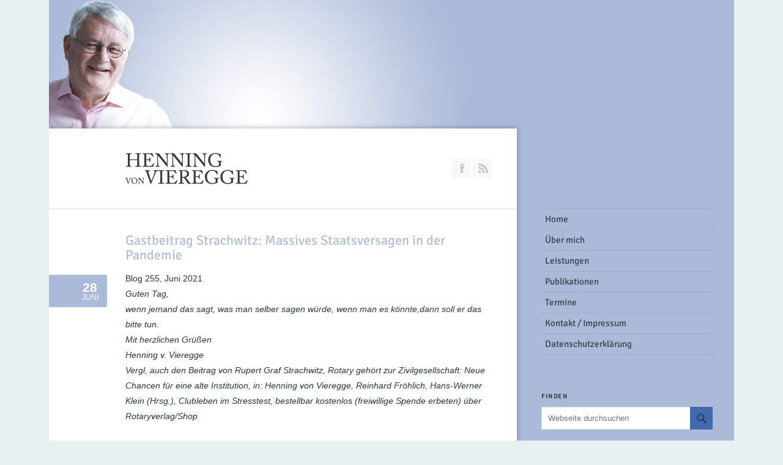

--- FILE ---
content_type: text/html; charset=UTF-8
request_url: https://www.vonvieregge.de/2021/06/gastbeitrag-strachwitz-massives-staatsversagen-in-der-pandemie/
body_size: 14973
content:

<!DOCTYPE html>
<html lang="de" class="chrome chrome131 html_boxed ">
<head>
<meta charset="UTF-8" />
<meta name="robots" content="index, follow" />



<!-- page title, displayed in your browser bar -->
<title>Henning von Vieregge |   Gastbeitrag Strachwitz: Massives Staatsversagen in der Pandemie</title>

<!-- add feeds, pingback and stuff-->
<link rel="profile" href="http://gmpg.org/xfn/11" />
<link rel="alternate" type="application/rss+xml" title="Henning von Vieregge RSS2 Feed" href="https://www.vonvieregge.de/feed/" />
<link rel="pingback" href="https://www.vonvieregge.de/cms/xmlrpc.php" />


<!-- add css stylesheets -->
<link rel="stylesheet" type="text/css" media="all" href="https://www.vonvieregge.de/cms/wp-content/themes/hvv-nextgen/style.css" />
<link rel="stylesheet" href="https://www.vonvieregge.de/cms/wp-content/themes/sentence/css/grid.css" type="text/css" media="screen"/>
<link rel="stylesheet" href="https://www.vonvieregge.de/cms/wp-content/themes/sentence/css/base.css" type="text/css" media="screen"/>
<link rel="stylesheet" href="https://www.vonvieregge.de/cms/wp-content/themes/sentence/css/layout.css?v=1" type="text/css" media="screen"/>
<link rel="stylesheet" href="https://www.vonvieregge.de/cms/wp-content/themes/sentence/css/slideshow.css?v=1" type="text/css" media="screen"/>
<link rel="stylesheet" href="https://www.vonvieregge.de/cms/wp-content/themes/sentence/css/shortcodes.css" type="text/css" media="screen"/>



<link rel="stylesheet" href="https://www.vonvieregge.de/cms/wp-content/themes/sentence/js/prettyPhoto/css/prettyPhoto.css" type="text/css" media="screen"/>
<!--<link rel="stylesheet" href="https://www.vonvieregge.de/cms/wp-content/themes/sentence/js/projekktor/theme/style.css" type="text/css" media="screen"/>-->


<!-- mobile setting -->
<meta name="viewport" content="width=device-width, initial-scale=1, maximum-scale=1">





<!-- plugin and theme output with wp_head() -->
<meta name='robots' content='max-image-preview:large' />
	<style>img:is([sizes="auto" i], [sizes^="auto," i]) { contain-intrinsic-size: 3000px 1500px }</style>
	<link rel='dns-prefetch' href='//www.vonvieregge.de' />
<link rel='stylesheet' id='wp-block-library-css' href='https://www.vonvieregge.de/cms/wp-includes/css/dist/block-library/style.min.css?ver=6.8.3' type='text/css' media='all' />
<style id='classic-theme-styles-inline-css' type='text/css'>
/*! This file is auto-generated */
.wp-block-button__link{color:#fff;background-color:#32373c;border-radius:9999px;box-shadow:none;text-decoration:none;padding:calc(.667em + 2px) calc(1.333em + 2px);font-size:1.125em}.wp-block-file__button{background:#32373c;color:#fff;text-decoration:none}
</style>
<style id='global-styles-inline-css' type='text/css'>
:root{--wp--preset--aspect-ratio--square: 1;--wp--preset--aspect-ratio--4-3: 4/3;--wp--preset--aspect-ratio--3-4: 3/4;--wp--preset--aspect-ratio--3-2: 3/2;--wp--preset--aspect-ratio--2-3: 2/3;--wp--preset--aspect-ratio--16-9: 16/9;--wp--preset--aspect-ratio--9-16: 9/16;--wp--preset--color--black: #000000;--wp--preset--color--cyan-bluish-gray: #abb8c3;--wp--preset--color--white: #ffffff;--wp--preset--color--pale-pink: #f78da7;--wp--preset--color--vivid-red: #cf2e2e;--wp--preset--color--luminous-vivid-orange: #ff6900;--wp--preset--color--luminous-vivid-amber: #fcb900;--wp--preset--color--light-green-cyan: #7bdcb5;--wp--preset--color--vivid-green-cyan: #00d084;--wp--preset--color--pale-cyan-blue: #8ed1fc;--wp--preset--color--vivid-cyan-blue: #0693e3;--wp--preset--color--vivid-purple: #9b51e0;--wp--preset--gradient--vivid-cyan-blue-to-vivid-purple: linear-gradient(135deg,rgba(6,147,227,1) 0%,rgb(155,81,224) 100%);--wp--preset--gradient--light-green-cyan-to-vivid-green-cyan: linear-gradient(135deg,rgb(122,220,180) 0%,rgb(0,208,130) 100%);--wp--preset--gradient--luminous-vivid-amber-to-luminous-vivid-orange: linear-gradient(135deg,rgba(252,185,0,1) 0%,rgba(255,105,0,1) 100%);--wp--preset--gradient--luminous-vivid-orange-to-vivid-red: linear-gradient(135deg,rgba(255,105,0,1) 0%,rgb(207,46,46) 100%);--wp--preset--gradient--very-light-gray-to-cyan-bluish-gray: linear-gradient(135deg,rgb(238,238,238) 0%,rgb(169,184,195) 100%);--wp--preset--gradient--cool-to-warm-spectrum: linear-gradient(135deg,rgb(74,234,220) 0%,rgb(151,120,209) 20%,rgb(207,42,186) 40%,rgb(238,44,130) 60%,rgb(251,105,98) 80%,rgb(254,248,76) 100%);--wp--preset--gradient--blush-light-purple: linear-gradient(135deg,rgb(255,206,236) 0%,rgb(152,150,240) 100%);--wp--preset--gradient--blush-bordeaux: linear-gradient(135deg,rgb(254,205,165) 0%,rgb(254,45,45) 50%,rgb(107,0,62) 100%);--wp--preset--gradient--luminous-dusk: linear-gradient(135deg,rgb(255,203,112) 0%,rgb(199,81,192) 50%,rgb(65,88,208) 100%);--wp--preset--gradient--pale-ocean: linear-gradient(135deg,rgb(255,245,203) 0%,rgb(182,227,212) 50%,rgb(51,167,181) 100%);--wp--preset--gradient--electric-grass: linear-gradient(135deg,rgb(202,248,128) 0%,rgb(113,206,126) 100%);--wp--preset--gradient--midnight: linear-gradient(135deg,rgb(2,3,129) 0%,rgb(40,116,252) 100%);--wp--preset--font-size--small: 13px;--wp--preset--font-size--medium: 20px;--wp--preset--font-size--large: 36px;--wp--preset--font-size--x-large: 42px;--wp--preset--spacing--20: 0.44rem;--wp--preset--spacing--30: 0.67rem;--wp--preset--spacing--40: 1rem;--wp--preset--spacing--50: 1.5rem;--wp--preset--spacing--60: 2.25rem;--wp--preset--spacing--70: 3.38rem;--wp--preset--spacing--80: 5.06rem;--wp--preset--shadow--natural: 6px 6px 9px rgba(0, 0, 0, 0.2);--wp--preset--shadow--deep: 12px 12px 50px rgba(0, 0, 0, 0.4);--wp--preset--shadow--sharp: 6px 6px 0px rgba(0, 0, 0, 0.2);--wp--preset--shadow--outlined: 6px 6px 0px -3px rgba(255, 255, 255, 1), 6px 6px rgba(0, 0, 0, 1);--wp--preset--shadow--crisp: 6px 6px 0px rgba(0, 0, 0, 1);}:where(.is-layout-flex){gap: 0.5em;}:where(.is-layout-grid){gap: 0.5em;}body .is-layout-flex{display: flex;}.is-layout-flex{flex-wrap: wrap;align-items: center;}.is-layout-flex > :is(*, div){margin: 0;}body .is-layout-grid{display: grid;}.is-layout-grid > :is(*, div){margin: 0;}:where(.wp-block-columns.is-layout-flex){gap: 2em;}:where(.wp-block-columns.is-layout-grid){gap: 2em;}:where(.wp-block-post-template.is-layout-flex){gap: 1.25em;}:where(.wp-block-post-template.is-layout-grid){gap: 1.25em;}.has-black-color{color: var(--wp--preset--color--black) !important;}.has-cyan-bluish-gray-color{color: var(--wp--preset--color--cyan-bluish-gray) !important;}.has-white-color{color: var(--wp--preset--color--white) !important;}.has-pale-pink-color{color: var(--wp--preset--color--pale-pink) !important;}.has-vivid-red-color{color: var(--wp--preset--color--vivid-red) !important;}.has-luminous-vivid-orange-color{color: var(--wp--preset--color--luminous-vivid-orange) !important;}.has-luminous-vivid-amber-color{color: var(--wp--preset--color--luminous-vivid-amber) !important;}.has-light-green-cyan-color{color: var(--wp--preset--color--light-green-cyan) !important;}.has-vivid-green-cyan-color{color: var(--wp--preset--color--vivid-green-cyan) !important;}.has-pale-cyan-blue-color{color: var(--wp--preset--color--pale-cyan-blue) !important;}.has-vivid-cyan-blue-color{color: var(--wp--preset--color--vivid-cyan-blue) !important;}.has-vivid-purple-color{color: var(--wp--preset--color--vivid-purple) !important;}.has-black-background-color{background-color: var(--wp--preset--color--black) !important;}.has-cyan-bluish-gray-background-color{background-color: var(--wp--preset--color--cyan-bluish-gray) !important;}.has-white-background-color{background-color: var(--wp--preset--color--white) !important;}.has-pale-pink-background-color{background-color: var(--wp--preset--color--pale-pink) !important;}.has-vivid-red-background-color{background-color: var(--wp--preset--color--vivid-red) !important;}.has-luminous-vivid-orange-background-color{background-color: var(--wp--preset--color--luminous-vivid-orange) !important;}.has-luminous-vivid-amber-background-color{background-color: var(--wp--preset--color--luminous-vivid-amber) !important;}.has-light-green-cyan-background-color{background-color: var(--wp--preset--color--light-green-cyan) !important;}.has-vivid-green-cyan-background-color{background-color: var(--wp--preset--color--vivid-green-cyan) !important;}.has-pale-cyan-blue-background-color{background-color: var(--wp--preset--color--pale-cyan-blue) !important;}.has-vivid-cyan-blue-background-color{background-color: var(--wp--preset--color--vivid-cyan-blue) !important;}.has-vivid-purple-background-color{background-color: var(--wp--preset--color--vivid-purple) !important;}.has-black-border-color{border-color: var(--wp--preset--color--black) !important;}.has-cyan-bluish-gray-border-color{border-color: var(--wp--preset--color--cyan-bluish-gray) !important;}.has-white-border-color{border-color: var(--wp--preset--color--white) !important;}.has-pale-pink-border-color{border-color: var(--wp--preset--color--pale-pink) !important;}.has-vivid-red-border-color{border-color: var(--wp--preset--color--vivid-red) !important;}.has-luminous-vivid-orange-border-color{border-color: var(--wp--preset--color--luminous-vivid-orange) !important;}.has-luminous-vivid-amber-border-color{border-color: var(--wp--preset--color--luminous-vivid-amber) !important;}.has-light-green-cyan-border-color{border-color: var(--wp--preset--color--light-green-cyan) !important;}.has-vivid-green-cyan-border-color{border-color: var(--wp--preset--color--vivid-green-cyan) !important;}.has-pale-cyan-blue-border-color{border-color: var(--wp--preset--color--pale-cyan-blue) !important;}.has-vivid-cyan-blue-border-color{border-color: var(--wp--preset--color--vivid-cyan-blue) !important;}.has-vivid-purple-border-color{border-color: var(--wp--preset--color--vivid-purple) !important;}.has-vivid-cyan-blue-to-vivid-purple-gradient-background{background: var(--wp--preset--gradient--vivid-cyan-blue-to-vivid-purple) !important;}.has-light-green-cyan-to-vivid-green-cyan-gradient-background{background: var(--wp--preset--gradient--light-green-cyan-to-vivid-green-cyan) !important;}.has-luminous-vivid-amber-to-luminous-vivid-orange-gradient-background{background: var(--wp--preset--gradient--luminous-vivid-amber-to-luminous-vivid-orange) !important;}.has-luminous-vivid-orange-to-vivid-red-gradient-background{background: var(--wp--preset--gradient--luminous-vivid-orange-to-vivid-red) !important;}.has-very-light-gray-to-cyan-bluish-gray-gradient-background{background: var(--wp--preset--gradient--very-light-gray-to-cyan-bluish-gray) !important;}.has-cool-to-warm-spectrum-gradient-background{background: var(--wp--preset--gradient--cool-to-warm-spectrum) !important;}.has-blush-light-purple-gradient-background{background: var(--wp--preset--gradient--blush-light-purple) !important;}.has-blush-bordeaux-gradient-background{background: var(--wp--preset--gradient--blush-bordeaux) !important;}.has-luminous-dusk-gradient-background{background: var(--wp--preset--gradient--luminous-dusk) !important;}.has-pale-ocean-gradient-background{background: var(--wp--preset--gradient--pale-ocean) !important;}.has-electric-grass-gradient-background{background: var(--wp--preset--gradient--electric-grass) !important;}.has-midnight-gradient-background{background: var(--wp--preset--gradient--midnight) !important;}.has-small-font-size{font-size: var(--wp--preset--font-size--small) !important;}.has-medium-font-size{font-size: var(--wp--preset--font-size--medium) !important;}.has-large-font-size{font-size: var(--wp--preset--font-size--large) !important;}.has-x-large-font-size{font-size: var(--wp--preset--font-size--x-large) !important;}
:where(.wp-block-post-template.is-layout-flex){gap: 1.25em;}:where(.wp-block-post-template.is-layout-grid){gap: 1.25em;}
:where(.wp-block-columns.is-layout-flex){gap: 2em;}:where(.wp-block-columns.is-layout-grid){gap: 2em;}
:root :where(.wp-block-pullquote){font-size: 1.5em;line-height: 1.6;}
</style>
<link rel='stylesheet' id='social_comments-css' href='https://www.vonvieregge.de/cms/wp-content/plugins/social/assets/comments.css?ver=3.0' type='text/css' media='screen' />
<link rel='stylesheet' id='parent-style-css' href='https://www.vonvieregge.de/cms/wp-content/themes/sentence/style.css?ver=6.8.3' type='text/css' media='all' />
<script type="text/javascript" src="https://www.vonvieregge.de/cms/wp-includes/js/jquery/jquery.min.js?ver=3.7.1" id="jquery-core-js"></script>
<script type="text/javascript" src="https://www.vonvieregge.de/cms/wp-includes/js/jquery/jquery-migrate.min.js?ver=3.4.1" id="jquery-migrate-js"></script>
<script type="text/javascript" src="https://www.vonvieregge.de/cms/wp-content/themes/sentence/js/avia.js?ver=2" id="avia-default-js"></script>
<link rel="https://api.w.org/" href="https://www.vonvieregge.de/wp-json/" /><link rel="alternate" title="JSON" type="application/json" href="https://www.vonvieregge.de/wp-json/wp/v2/posts/4150" /><link rel="EditURI" type="application/rsd+xml" title="RSD" href="https://www.vonvieregge.de/cms/xmlrpc.php?rsd" />
<meta name="generator" content="WordPress 6.8.3" />
<link rel="canonical" href="https://www.vonvieregge.de/2021/06/gastbeitrag-strachwitz-massives-staatsversagen-in-der-pandemie/" />
<link rel='shortlink' href='https://www.vonvieregge.de/?p=4150' />
<link rel="alternate" title="oEmbed (JSON)" type="application/json+oembed" href="https://www.vonvieregge.de/wp-json/oembed/1.0/embed?url=https%3A%2F%2Fwww.vonvieregge.de%2F2021%2F06%2Fgastbeitrag-strachwitz-massives-staatsversagen-in-der-pandemie%2F" />
<link rel="alternate" title="oEmbed (XML)" type="text/xml+oembed" href="https://www.vonvieregge.de/wp-json/oembed/1.0/embed?url=https%3A%2F%2Fwww.vonvieregge.de%2F2021%2F06%2Fgastbeitrag-strachwitz-massives-staatsversagen-in-der-pandemie%2F&#038;format=xml" />
<link rel="profile" href="http://gmpg.org/xfn/11" />
<link rel="alternate" type="application/rss+xml" title="Henning von Vieregge RSS2 Feed" href="https://www.vonvieregge.de/feed/" />
<link rel="pingback" href="https://www.vonvieregge.de/cms/xmlrpc.php" />


<!--
Debugging Info for Theme support: 

Theme: Sentence
Version: 2.2
Installed: sentence
AviaFramework Version: 2.2
- - - - - - - - - - -
ChildTheme: HVV Nextgen
ChildTheme Version: 0.0.1
ChildTheme Installed: sentence

ML:-1-PU:41-PLA:8
WP:6.8.3
Updates: enabled
-->


<!-- custom styles set at your backend-->
<style type='text/css' id='dynamic-styles'>
#top .site-fontcolor, html, body, .blog-meta .post-meta-infos a, .blog-meta .post-meta-infos a span, .entry-content p a, .entry-content blockquote a, .entry-content>ul li a, .entry-content>ol li a{
color:#29383d;
}

#top .meta-color, div .meta-color a, .main_menu ul li a, .blog-inner-meta, .blog-inner-meta a, #top .widget ul li a, .minitext, .form-allowed-tags, div .pagination, #comments span, .minitext, .commentmetadata a, .blog-tags, .blog-tags a, .title_container #s, .wp-caption, .first-quote:before, .first-quote:after, blockquote small, blockquote cite, .hero-text, .js_active .tab, .news-time, .contentSlideControlls a, #js_sort_items a, .text-sep, .template-search a.post-entry .news-excerpt, .borderlist>li, .post_nav, .post_nav a, .quote-content, #top .widget_nav_menu li, .tweet-time, #top .avia_parnter_empty, .avia_socialcount a span, td, #top th.nobg, caption, .page-title, #top .first-title{
color:#5F6A6E;
}

#top .heading-color, strong, #top .main-color, .main_menu a,  #top .first-quote p, #top .main_menu .menu li li a:hover, h1, h2, h3, h4, h5, h6, .js_active .tab.active_tab, .first-quote, div .callout{
color:#151C1F;
}

#top .search-result-counter{
color:#f8f8f8;
}

.side-container, .post_nav{
background-color:#151C1F;
}

#top .site-background, html, body, .comment-reply-link, .main_menu .menu ul li, .title_container #searchsubmit:hover, .isotope .entry-content, .image_overlay_effect, .tagcloud a, .news-thumb, .tweet-thumb a, fieldset, pre, .container_wrap .social_bookmarks li, #info_text_header.minimized{
background-color:#e9f0f2;
}

tr:nth-child(even) td, tr:nth-child(even) th{
background-color:#e9f0f2;
}

#top .on-primary-color, #top .on-primary-color a, .dropcap2, div .button, input[type="submit"], #submit, .info_text_header, .info_text_header a, .info_text_header a:hover, .contentSlideControlls a.activeItem, #top .related_posts .contentSlideControlls a.activeItem, .contentSlideControlls a:hover, #top .related_posts .contentSlideControlls a:hover, #top th, #top th a,  a.button:hover, .callout a, #top .big_button:hover{
color:#e9f0f2;
}

#top .aside-background, div .gravatar img, #top .main_menu .menu li ul a:hover, #top .related_posts_default_image, div .numeric_controls a, .title_container #searchsubmit, .title_container #s, .tab_content.active_tab_content, .js_active #top  .active_tab, .toggler.activeTitle, .contentSlideControlls a, #top .social_bookmarks li{
background-color:#f8f8f8;
}

tr:nth-child(odd) td, tr:nth-child(odd) th{
background-color:#f8f8f8;
}

.boxed #overflow_bg, .boxed #primary, #top #header, #top.boxed .site-background, .boxed .comment-reply-link, .boxed .main_menu .menu ul li, .boxed .title_container #searchsubmit:hover, .boxed .isotope .entry-content, .boxed .image_overlay_effect, .boxed .tagcloud a, .boxed .news-thumb, .boxed fieldset, .boxed pre, .boxed .social_bookmarks li, .boxed #info_text_header.minimized, .portfolio-sort-container, .post_nav_sep, #top.boxed .news-thumb ,#top.boxed .tweet-thumb a{
background-color:#ffffff;
}

.boxed tr:nth-child(even) td, .boxed tr:nth-child(even) th{
background-color:#ffffff;
}

#top.boxed  .on-primary-color,  #top.boxed .on-primary-color a, .boxed .dropcap2, .boxed div .button,.boxed  input[type="submit"],.boxed  #submit, .boxed .info_text_header,.boxed  .info_text_header a,.boxed  .info_text_header a:hover, .boxed .contentSlideControlls a.activeItem, #top.boxed  .related_posts .contentSlideControlls a.activeItem, .boxed .contentSlideControlls a:hover, #top.boxed  .related_posts .contentSlideControlls a:hover, .boxed th, .boxed .tweet-thumb a, #top.boxed th, #top.boxed th a, .boxed a.button:hover, .boxed .callout a, .side-container, .main_menu ul:first-child > li.current-menu-item > a, .main_menu ul:first-child > li.current_page_item > a, .main_menu a:hover, .post_nav span, .post_nav a, .post_nav a:hover, #top .entry-content p a:hover, #top .entry-content blockquote a:hover, #top .entry-content>ul li a:hover, #top .entry-content>ol li a:hover{
color:#ffffff;
}

#top .primary-background, .dropcap2, div .button, input[type="submit"], #submit, .info_text_header, #info_text_header .infotext, .numeric_controls a:hover, .numeric_controls .active_item, .contentSlideControlls a.activeItem, #top th, #top .related_posts .contentSlideControlls a.activeItem, #top .arrow_controls a, #main .content #searchsubmit:hover, .callout a, #info_text_header.minimized:hover{
background-color:#4269ad;
}

#top .primary-color, a, #cancel-comment-reply-link, .blog-tags a:hover, .relThumb a:hover strong, .flex_column h1, .flex_column h2, .flex_column h3, .flex_column h4, .flex_column h5, .flex_column h6, #top #wrap_all .tweet-text a, #top #js_sort_items a.active_sort, .callout a:hover{
color:#4269ad;
}

#top .primary-border, div .main_menu ul:first-child > li.current-menu-item > a, div .main_menu ul:first-child > li.current_page_item > a, div .button, input[type="submit"], #submit, #top .main_menu .menu ul, .info_text_header, .entry-content a, blockquote, blockquote blockquote blockquote{
border-color:#4269ad;
}

#top .extralight-border, div #header .container, div .pagination, #top .pagination span, div .pagination a, div .gravatar img, #top div .commentlist ul, div .children .children .says, div .commentlist>.comment, div .input-text, input[type="text"], input[type="password"], input[type="email"], textarea, select, #top .main_menu .menu li, pre, code, div .numeric_controls a, div .pullquote_boxed, div .news-thumb, div .tweet-thumb a, #top .borderlist>li, .post_nav, #top .wp-caption, .slideshow,  .widget a, .widget li, .widget span, .widget div, table, td, tr, th, #footer .container, #socket .container, #top fieldset, #top .social_bookmarks, #top .social_bookmarks li, #info_text_header, .ajax-control a, .inner_column, #top .blog-meta, .inner-entry, .inner_slide, #top .main_menu ul:first-child{
border-color:#e1e1e1;
}

#top .highlight-background, div .button:hover, input[type="submit"]:hover, #submit:hover, .contentSlideControlls a:hover, #top .related_posts .contentSlideControlls a:hover, #top .caption-slideshow-button:hover, #top .arrow_controls a:hover, #main .content #searchsubmit, #top .entry-content p a:hover, #top .entry-content blockquote a:hover, #top .entry-content>ul li a:hover, #top .entry-content>ol li a:hover{
background-color:#4269ad;
}

a:hover, #top .widget ul li a:hover, #top .widget ul li .news-link:hover strong, #top #wrap_all .tweet-text a:hover, #js_sort_items a:hover, .ajax_slide a:hover, .ajax-control a:hover, .like-count:hover a{
color:#4269ad;
}

#top .caption-slideshow-button:hover, blockquote blockquote, blockquote blockquote blockquote blockquote{
border-color:#4269ad;
}

.sidebar, #sidebar_bg, #top .sidebar .main_menu .menu li ul a, .sidebar .main_menu .menu ul, #top .sidebar th, .sort_width_container.large_element #js_sort_items{
background-color:#aabbd9;
}

.sidebar tr:nth-child(even) td, .sidebar tr:nth-child(even) th{
background-color:#aabbd9;
}

.sidebar .main_menu ul:first-child > li.current-menu-item > a, .sidebar .main_menu ul:first-child > li.current_page_item > a, .sidebar .main_menu li:hover > a,  .sidebar .avia_socialcount, .sidebar .avia_parnter_empty, .sidebar .tagcloud a, .sidebar .tab_content.active_tab_content, .js_active #top .sidebar .active_tab, .sidebar .toggler.activeTitle, #top .portfolio-title, .inner-entry{
background-color:#bbccea;
}

.sidebar .main_menu ul:first-child > li> a, #top .sidebar .main_menu ul:first-child > li > a strong, #top .sidebar h1, #top .sidebar h2, #top .sidebar h3, #top .sidebar h4, #top .sidebar h5, #top .sidebar h6, #top .sidebar, #top .sidebar strong, #top #secondary .sidebar .widget a:hover, #top .sidebar th, #top .sidebar .widget ul li .news-link:hover strong, #top #wrap_all .sidebar .tweet-text a:hover, #top .sidebar .main_menu .menu li ul a:hover, #top .portfolio-title, #top .portfolio-title a:hover, #top .sort_width_container.large_element #js_sort_items a.active_sort{
color:#343942;
}

.sidebar .main_menu ul:first-child > li > a span, #top .sidebar span,  #top .sidebar .tweet-time, #top #secondary .sidebar .widget a,  #top #secondary .sidebar caption, #top .sidebar td, #top .sidebar .widget ul li .news-link:hover strong, #top .sidebar .main_menu .menu li ul a, #top .sort_width_container.large_element a{
color:#6F7A8E;
}

#top .sidebar img{
border-color:#6F7A8E;
}

#top #secondary .sidebar div, #top #secondary .sidebar ul, #top #secondary  .sidebar li, #top #secondary .sidebar a, #top #secondary .sidebar span, #top .sidebar .widget .seperator, .sidebar td, .sidebar th{
border-color:#9CABC7;
}

#top .sidebar img, .sidebar tr:nth-child(odd) td, .sidebar tr:nth-child(odd) th {
background-color:#9CABC7;
}

#footer{
background-color:#1c304d;
}

#top #wrap_all #footer a, #footer h1, #footer h2, #footer h3, #footer h4, #footer h5, #footer h6, #footer strong, #footer .tabcontainer span, #top #footer table, #top #footer table td, #top #footer table caption{
color:#ffffff;
}

#footer, #footer div, #footer p, #footer span, #top #wrap_all #footer a:hover strong{
color:#C7CCD3;
}

#footer a, #footer div, #footer span, #footer li, #footer ul{
border-color:#55647A;
}

#footer table, #footer td, #footer tr, #footer th #footer img{
border-color:#C7CCD3;
}

#top #footer .tagcloud a, #footer .tab_content.active_tab_content, .js_active #top #footer .active_tab, #footer .news-thumb, #footer .tweet-thumb a{
background-color:#55647A;
}

#footer tr:nth-child(odd) td, #footer tr:nth-child(odd) th{
background-color:#55647A;
}

#socket, #socket a, html.html_stretched{
background-color:#0f1c2e;
}

#socket, #socket a{
color:#ffffff;
}

::-moz-selection{
background-color:#4269ad;
}

::-webkit-selection{
background-color:#4269ad;
}

::selection{
background-color:#4269ad;
}

::-moz-selection{
color:#ffffff;
}

::-webkit-selection{
color:#ffffff;
}

::selection{
color:#ffffff;
}

html, body{
background-position:top left;
}

html, body{
background-repeat:repeat;
}

html, body{
background-attachment:fixed;
}

</style>

<!-- end custom styles-->



<link rel="stylesheet" href="https://www.vonvieregge.de/cms/wp-content/themes/sentence/css/custom.css" type="text/css" media="screen"/>

</head>


<body id="top" class="wp-singular post-template-default single single-post postid-4150 single-format-standard wp-theme-sentence wp-child-theme-hvv-nextgen right_sidebar boxed">

	<div id='wrap_all'>

			<div class='container_wrap' >

						<div class='container'>

							<div id='overflow_bg'></div>
							<div id='sidebar_bg'></div>

							<div id='header' class='seven units alpha offset-by-one'>

							<h1 class='logo'><a href='https://www.vonvieregge.de/'><img  src='https://www.vonvieregge.de/cms/wp-content/uploads/2014/11/hvv-logo-e1417201977887.png' alt='Henning von Vieregge' /></a></h1><ul class="social_bookmarks"><li class='facebook'><a href='https://facebook.com/henning.vonvieregge'>Join our Facebook Group</a></li>	<li class="rss"><a href="https://www.vonvieregge.de/feed/">RSS</a></li></ul>							</div> <!-- end header -->

							<div id='primary' class='eight alpha units'>






		<!-- ####### MAIN CONTAINER ####### -->
		<div id='main'>
		
			<div class='template-blog template-single-blog'>
				
				<div class='content units eight alpha'>
				
				

		<div class='post-entry post-entry-type-standard post-entry-4150'>
		
			<span class='entry-border-overflow extralight-border'></span>
			
			
			<h1 class='post-title offset-by-one '>
					<a href="https://www.vonvieregge.de/2021/06/gastbeitrag-strachwitz-massives-staatsversagen-in-der-pandemie/" rel="bookmark" title="Permanent Link: Gastbeitrag Strachwitz: Massives Staatsversagen in der Pandemie">Gastbeitrag Strachwitz: Massives Staatsversagen in der Pandemie					<span class='post-format-icon minor-meta'></span>
					</a>
			</h1>
			
			<!--meta info-->
	        <div class="one unit alpha blog-meta">
	        	
	        	<div class='side-container side-container-date'>
	        		
	        		<div class='side-container-inner'>
	        		
	        			<span class='date-day'>28</span>
   						<span class='date-month'>Juni</span>
   						
	        		</div>
	        		
	        	</div>
				
			</div><!--end meta info-->	
			

			<div class="seven units entry-content">	
			
			 <span class='date-container minor-meta meta-color'>28. Juni 2021</span>	
				<p>Blog 255, Juni 2021<br />
<em>Guten Tag,<br />
wenn jemand das sagt, was man selber sagen würde, wenn man es könnte,dann soll er das bitte tun.</em><br />
<em>Mit herzlichen Grüßen<br />
Henning v. Vieregge<br />
Vergl, auch den Beitrag von Rupert Graf Strachwitz, Rotary gehört zur Zivilgesellschaft: Neue Chancen für eine alte Institution, in: Henning von Vieregge, Reinhard Fröhlich, Hans-Werner Klein (Hrsg.), Clubleben im Stresstest, bestellbar kostenlos (freiwillige Spende erbeten) über Rotaryverlag/Shop</em></p>
<p>Rupert Graf Strachwitz,<br />
(aus dem Vorwort des gerade publizierten Jahresberichts der Macenata-Stiftung)</p>
<p><strong>Was für ein Jahr!</strong> Kluge Menschen, nicht zuletzt aus der Zivilgesellschaft, hatten jahrelang gewarnt, die Frage sei nur, wann, nicht aber, ob wir von einer Pandemie heimgesucht werden würden. Aber die Regierungen wollten es nicht hören.<br />
Als die Pandemie dann ausbrach, behaupteten sie allen Ernstes, sie hätten sich das nicht vorstellen können, aber nun würden sie alles in die Hand nehmen, um Schaden von den Bürgerinnen und Bürgern abzuwenden. Für eine abschließende Bewertung, ob und inwieweit sie dies geschafft haben, ist es zu früh – und wir als Denkwerkstatt für Zivilgesellschaft und Philanthropie können nur einzelne Facetten dazu beisteuern.<br />
Was uns aufgefallen ist, ist d<strong>er große Gegensatz zur letzten großen Krise </strong>bei der Frage, wie sich die Bürgerinnen und Bürger helfend einbringen können. Damals war klar: Das berühmte „Wir schaffen das!“ war ohne bürgerschaftliches Engagement nicht zu verwirklichen, und in der Tat engagierten sich in der organisierten Zivilgesellschaft ebenso wie spontan -zig Tausende und schafften es. Jetzt war und ist nur noch von der „Bevölkerung“ die Rede, die den immer neuen Anordnungen zu gehorchen hat. Wer das auch nur partiell nicht widerspruchslos tat, sah sich schnell als Verschwörungstheoretiker, Unruhestifter und im schlimmsten Sinn „Querdenker“ abgestempelt.<br />
Sachkenntnis und Erfahrung wurden ebenso vom Tisch gewischt wie Einsatzbereitschaft und Empathie. Es regierte der allmächtige Verwaltungsstaat –selbst dann noch, als längst klar war, daß dieser es eben nicht schaffen würde, zumal er politischen und das hieß allzuoft vom Wahlkampf bestimmten Vorgaben folgen mußte.<br />
<strong>Die Pandemie hat das Vertrauen in die immer gepriesene deutsche Staatsverwaltung grundlegend erschüttert und lange verdrängte schwere Defizite offengelegt. Der Digitalisierungsrückstand ist nur eines davon. Zu konstatieren ist ein massives Staatsversagen.</strong><br />
In dieser Lage hat die Zivilgesellschaft die ebenso undankbare wie schwere wie notwendige Aufgabe zu helfen, wo sie kann, <span id="more-4150"></span></p>
<p>aufzufangen, was unterzugehen droht und Defizite anzuprangern, wo immer dies notwendig ist. Die Zivilgesellschaft ist wohlgemerkt kein Ersatz für einen nicht funktionierenden Staat. Sie ist nicht dazu da, Lösungen zu entwickeln oder gar umzusetzen. Dafür subventionieren wir den Staatsapparat mit weit über 1 Billion Euro im Jahr. Aber sie tritt selbstermächtigt an, um für das Gemeinwohl zu arbeiten.<br />
<strong>Vier Aufgaben stehen jetzt im Vordergrund:</strong><br />
1. die Wiedereinrichtung, ja Rettung der vielen, oft kleinen freiwilligen Gemeinschaften, die für viele Menschen ein zentrales Element ihres Lebens bilden und deren Wegfall im Shutdown und Lockdown zu schweren Schäden geführt hat, deren Folgen für die Gesellschaft noch gar nicht abzusehen sind;<br />
2. die Weiterführung, vielfach Ausweitung der vielfältigen Dienste an Mitmenschen, die auf Hilfe angewiesen sind, unter erheblich erschwerten Bedingungen;<br />
3. die Herstellung von Öffentlichkeit für Mängel ebenso wie für Ideen zur Überwindung der Krise und zur Schaffung einer Post-Corona-Demokratie;<br />
4. die aktive Mitwirkung an dem Jahrhundertwerk der Schaffung einer Post-Corona-Demokratie, das gewiss nicht den Parteien allein überlassen werden darf.</p>
<p>Die erste dieser Aufgaben wird von Politik und Verwaltung vollständig ignoriert; die zweite wird mit großer Selbstverständlichkeit von der Politik in Anspruch genommen, aber kaum anerkannt oder gewürdigt; die dritte wird nach Möglichkeit bekämpft; die vierte schließlich wird wiederum ignoriert.<br />
Dieser Befund könnte mutlos machen. Ja, man könnte darüber verzweifeln. Warum wir ausgerechnet in einer schweren Krise, in der es eigentlich auf jede und jeden ankäme, von einem Neo-Etatismus sprechen müssen, ist für uns als teilnehmende Beobachtende mehr als schmerzlich. Dass ausgerechnet jetzt das Wort vom shrinking civic space, vom bedrängten bürgerschaftlichen Raum, nicht nur Konjunktur hat, sondern immer wieder neue Bestätigung findet, ist unfassbar. Warum auch die Medien überwiegend glauben, so etwas gäbe es nur in fernen, autokratisch regierten Ländern, zeugt von einer beängstigenden partiellen Wahrnehmung. Sie hat natürlich auch etwas mit Geld zu tun. Nicht im entferntesten kann die Zivilgesellschaft den Aufwand zur Information und Fehlinformation der Medien betreiben, den sich Staat und Wirtschaft leisten können.<br />
<strong>Aber Mutlosigkeit ist nicht Sache der Zivilgesellschaft</strong>. „Ehrenamtliche“ arbeiten auch dann täglich in den Impfzentren und vielen anderen sozialen Einrichtungen, wenn ihr Einsatz kaum Erwähnung findet. Sie arbeiten daran, Menschen wieder zusammenzuführen, die über ein Jahr isoliert und oft sehr einsam waren. Sie erheben die Stimme – unter Beachtung aller Regeln (von denen viele ja durchaus ihren Sinn haben). Sie arbeiten an Ideen, Vorschlägen und Modellen, wie man es besser machen kann.<br />
Vollständig: file:///D:/Bibliotheken/Downloads/Jahresbericht%202020.pdf</p>
<span class="blog-tags minor-meta"><strong>Schlagworte:</strong><span><a href="https://www.vonvieregge.de/tag/buergerengagement/" rel="tag">Bürgerengagement</a>, <a href="https://www.vonvieregge.de/tag/burgergesellschaft/" rel="tag">Bürgergesellschaft</a>, <a href="https://www.vonvieregge.de/tag/ehrenamt/" rel="tag">Ehrenamt</a>, <a href="https://www.vonvieregge.de/tag/gesellschaftliches-engagement/" rel="tag">gesellschaftliches Engagement</a>, <a href="https://www.vonvieregge.de/tag/pandemie/" rel="tag">Pandemie</a>, <a href="https://www.vonvieregge.de/tag/rupert-graf-strachwitz/" rel="tag">Rupert GRaf Strachwitz</a>, <a href="https://www.vonvieregge.de/tag/staatsversagen/" rel="tag">Staatsversagen</a>, <a href="https://www.vonvieregge.de/tag/vertrauen/" rel="tag">Vertrauen</a>, <a href="https://www.vonvieregge.de/tag/zivilgesellschaft/" rel="tag">Zivilgesellschaft</a></span></span>				
				
				
				<div class='blog-inner-meta extralight-border'>
	        	
					<div class='post-meta-infos'>
												
						<span class="blog-categories minor-meta">geschrieben in&nbsp;<a href="https://www.vonvieregge.de/category/gutentag/" rel="category tag">Guten Tag</a> </span><span class="text-sep">/</span><span class="blog-author minor-meta">von <a href="https://www.vonvieregge.de/author/henning-v-vieregge/" title="Beiträge von H. v. Vieregge" rel="author">H. v. Vieregge</a></span>					
					</div>	
					
				</div>

								
			</div>	
			

		</div><!--end post-entry-->					<div class='offset-by-one large_element'>
						<div class='post_nav'><span class='post_nav_sep'></span>
							<div class='previous_post_link_align'>
								<span class="previous_post_link post-nav-link"><span>&larr;</span> <a href="https://www.vonvieregge.de/2021/06/mit-dem-abflauen-der-pandemie-kehrt-die-hast-zurueck/" rel="prev">Mit dem Abflauen der Pandemie kehrt die Hast zurück</a> </span>							</div>
							<div class='next_post_link_align'>
								<span class="next_post_link post-nav-link"><a href="https://www.vonvieregge.de/2021/07/der-hebammenverband-hat-einen-geschaeftsfuehrer-mit-visionen-ein-interview/" rel="next">Der Hebammenverband hat einen Geschäftsführer mit Visionen &#8211; ein Interview</a> <span>&rarr;</span></span>							</div>
						</div> <!-- end navigation -->
					</div>
					<div class ='related_posts '><span class='entry-border-overflow entry-border-overflow-bottom extralight-border'></span><h5 class='related_title'>Verwandte Artikel</h5><div class='content_slider autoslide_false'><div class='single_slide single_slide_nr_1'><div class='one_fourth relThumb relThumb1 post-format-standard'>
<a href='https://www.vonvieregge.de/2014/10/eine-besonderheit-im-lehrangebot-der-hochschulen-in-deutschland-in-runde-6-offene-denk-werkstatt-universitaet-und-zivilgesellschaft/' class='relThumWrap noLightbox'>
<span class='related_image_wrap'><span class='related_posts_default_image'></span></span>
<span class='relThumbTitle'>
<strong class='relThumbHeading'>Eine Besonderheit im Lehrangebot der Hochschulen in...</strong>
</span>
</a></div><!-- end .relThumb -->
<div class='one_fourth relThumb relThumb2 post-format-standard'>
<a href='https://www.vonvieregge.de/2016/03/fluechtlinge-eine-chance-fuer-die-kirchen/' class='relThumWrap noLightbox'>
<span class='related_image_wrap'><span class='related_posts_default_image'></span></span>
<span class='relThumbTitle'>
<strong class='relThumbHeading'>Flüchtlinge, eine Chance für die Kirchen?</strong>
</span>
</a></div><!-- end .relThumb -->
<div class='one_fourth relThumb relThumb3 post-format-standard'>
<a href='https://www.vonvieregge.de/2019/04/selbstbeheimatung-ein-vorschlag/' class='relThumWrap noLightbox'>
<span class='related_image_wrap'><span class='related_posts_default_image'></span></span>
<span class='relThumbTitle'>
<strong class='relThumbHeading'>Selbstbeheimatung: ein Vorschlag</strong>
</span>
</a></div><!-- end .relThumb -->
<div class='one_fourth relThumb relThumb4 post-format-standard'>
<a href='https://www.vonvieregge.de/2016/08/grosses-interview-mit-olaf-zimmermann/' class='relThumWrap noLightbox'>
<span class='related_image_wrap'><span class='related_posts_default_image'></span></span>
<span class='relThumbTitle'>
<strong class='relThumbHeading'>Großes Interview mit Olaf Zimmermann</strong>
</span>
</a></div><!-- end .relThumb -->
</div></div></div>


	        	
	        	
<div class='comment-entry post-entry'>


</div>				
				
				<!--end content-->
				</div>
				
			</div><!--end container-->

	</div>
	<!-- ####### END MAIN CONTAINER ####### -->
</div>
		
<div id='secondary'><div class='sidebar'><div class='inner_sidebar extralight-border'><div class='main_menu main_menu' data-selectname='Select a page'><div class="menu-menu-1-container"><ul id="menu-menu-1" class="menu"><li id="menu-item-2471" class="menu-item menu-item-type-custom menu-item-object-custom menu-item-home"><a href="http://www.vonvieregge.de/"><strong>Home</strong></a></li>
<li id="menu-item-2472" class="menu-item menu-item-type-post_type menu-item-object-page menu-item-has-children"><a href="https://www.vonvieregge.de/zur-person/"><strong>Über mich</strong></a>
<ul class="sub-menu">
	<li id="menu-item-2473" class="menu-item menu-item-type-post_type menu-item-object-page"><a href="https://www.vonvieregge.de/zur-person/in-kurze/">Über mich</a></li>
	<li id="menu-item-2474" class="menu-item menu-item-type-post_type menu-item-object-page"><a href="https://www.vonvieregge.de/zur-person/ausfuhrlich/">Ausführlich</a></li>
	<li id="menu-item-2475" class="menu-item menu-item-type-post_type menu-item-object-page"><a href="https://www.vonvieregge.de/zur-person/familiarer-hintergrund/">Familiärer Hintergrund</a></li>
	<li id="menu-item-2476" class="menu-item menu-item-type-post_type menu-item-object-page"><a href="https://www.vonvieregge.de/zur-person/die-meinung-dritter/">Die Meinung Dritter</a></li>
</ul>
</li>
<li id="menu-item-2477" class="menu-item menu-item-type-post_type menu-item-object-page menu-item-has-children"><a href="https://www.vonvieregge.de/leistungen/"><strong>Leistungen</strong></a>
<ul class="sub-menu">
	<li id="menu-item-2478" class="menu-item menu-item-type-post_type menu-item-object-page"><a href="https://www.vonvieregge.de/leistungen/business-coaching/">Redner und Coach</a></li>
</ul>
</li>
<li id="menu-item-2479" class="menu-item menu-item-type-post_type menu-item-object-page menu-item-has-children"><a href="https://www.vonvieregge.de/veroffentlichungen/"><strong>Publikationen</strong></a>
<ul class="sub-menu">
	<li id="menu-item-2480" class="menu-item menu-item-type-post_type menu-item-object-page"><a href="https://www.vonvieregge.de/veroffentlichungen/veroffentlichungen/">Auswahl:  die aktuellen</a></li>
	<li id="menu-item-2482" class="menu-item menu-item-type-post_type menu-item-object-page"><a href="https://www.vonvieregge.de/veroffentlichungen/vorschau/">Buchvorschau</a></li>
	<li id="menu-item-5011" class="menu-item menu-item-type-post_type menu-item-object-page"><a href="https://www.vonvieregge.de/veroffentlichungen/buchresonanz-beneidenswert-wenn-babyboomer-65-und-altachtunsechziger-80-werden/">Buchresonanz: Beneidenswert! – Wenn Babyboomer 65 und Altachtunsechziger 80 werden</a></li>
	<li id="menu-item-4752" class="menu-item menu-item-type-post_type menu-item-object-page"><a href="https://www.vonvieregge.de/veroffentlichungen/buchresonanz-unter-der-glueckshaube/">Buchresonanz: Die Glücksverwöhnten – Ein früher Babyboomer wird erwachsen</a></li>
	<li id="menu-item-3169" class="menu-item menu-item-type-post_type menu-item-object-page"><a href="https://www.vonvieregge.de/veroffentlichungen/buchresonanz-wo-vertrauen-ist-ist-heimat/">Buchresonanz „Wo Vertrauen ist, ist Heimat“</a></li>
	<li id="menu-item-2483" class="menu-item menu-item-type-post_type menu-item-object-page"><a href="https://www.vonvieregge.de/veroffentlichungen/buchresonanz/">Buchresonanz „Der Ruhestand kommt später“</a></li>
</ul>
</li>
<li id="menu-item-3476" class="menu-item menu-item-type-custom menu-item-object-custom"><a href="/events"><strong>Termine</strong></a></li>
<li id="menu-item-2486" class="menu-item menu-item-type-post_type menu-item-object-page"><a href="https://www.vonvieregge.de/kontakt/"><strong>Kontakt / Impressum</strong></a></li>
<li id="menu-item-3028" class="menu-item menu-item-type-post_type menu-item-object-page menu-item-privacy-policy"><a href="https://www.vonvieregge.de/datenschutzerklaerung/"><strong>Datenschutzerklärung</strong></a></li>
</ul></div></div><div id="search-3" class="widget widget_search"><h3 class="widgettitle">Finden</h3><form action="https://www.vonvieregge.de/" id="searchform" method="get">
	<div>
		<input type="submit" value="" id="searchsubmit" class="button"/>
		<input type="text" id="s" name="s" value="Webseite durchsuchen"/>
	</div>
</form><!-- end searchform--><span class="seperator extralight-border"></span></div>
		<div id="recent-posts-3" class="widget widget_recent_entries">
		<h3 class="widgettitle">Aktuelle Artikel</h3>
		<ul>
											<li>
					<a href="https://www.vonvieregge.de/2026/01/ueber-mich/">Über mich</a>
									</li>
											<li>
					<a href="https://www.vonvieregge.de/2025/12/schuelerstreiks-gegen-freiwilligen-dienst-in-der-bundeswehr/"><strong>Schülerstreiks gegen freiwilligen Dienst in der Bundeswehr</strong></a>
									</li>
											<li>
					<a href="https://www.vonvieregge.de/2025/12/rentenreform-drei-massnahmen-wuerden-psychologisch-entlasten-weil-sie-gerecht-sind/">Rentenreform: Drei Maßnahmen würden psychologisch entlasten, weil sie gerecht sind</a>
									</li>
											<li>
					<a href="https://www.vonvieregge.de/2025/11/p-martin-loewenstein-sj-ueber-mein-buch-beneidenswert/">P. Martin Löwenstein SJ, Prof. Helmuth Mühlmeier und Dr. Wolf Schmidt   über mein Buch &#8222;Beneidenswert&#8220;</a>
									</li>
											<li>
					<a href="https://www.vonvieregge.de/2025/11/gluecksverwoehnt-im-atelier-schauder/">Glücksverwöhnt im Atelier Schauder</a>
									</li>
											<li>
					<a href="https://www.vonvieregge.de/2025/10/wir-kleindarsteller-in-literatur-lassen-uns-nicht-entmutigen/">Wir Kleindarsteller in Literatur lassen uns nicht entmutigen</a>
									</li>
											<li>
					<a href="https://www.vonvieregge.de/2025/09/sinnvolle-freizeit-eine-doppelrezension/">Sinnvolle Freizeit- eine Doppelrezension</a>
									</li>
					</ul>

		<span class="seperator extralight-border"></span></div><div id="categories-4" class="widget widget_categories"><h3 class="widgettitle">Alle meine Artikel</h3>
			<ul>
					<li class="cat-item cat-item-1"><a href="https://www.vonvieregge.de/category/gutentag/">Guten Tag</a>
</li>
			</ul>

			<span class="seperator extralight-border"></span></div><div id="archives-3" class="widget widget_archive"><h3 class="widgettitle">Artikel Archiv</h3>		<label class="screen-reader-text" for="archives-dropdown-3">Artikel Archiv</label>
		<select id="archives-dropdown-3" name="archive-dropdown">
			
			<option value="">Monat auswählen</option>
				<option value='https://www.vonvieregge.de/2026/01/'> Januar 2026 </option>
	<option value='https://www.vonvieregge.de/2025/12/'> Dezember 2025 </option>
	<option value='https://www.vonvieregge.de/2025/11/'> November 2025 </option>
	<option value='https://www.vonvieregge.de/2025/10/'> Oktober 2025 </option>
	<option value='https://www.vonvieregge.de/2025/09/'> September 2025 </option>
	<option value='https://www.vonvieregge.de/2025/08/'> August 2025 </option>
	<option value='https://www.vonvieregge.de/2025/07/'> Juli 2025 </option>
	<option value='https://www.vonvieregge.de/2025/06/'> Juni 2025 </option>
	<option value='https://www.vonvieregge.de/2025/05/'> Mai 2025 </option>
	<option value='https://www.vonvieregge.de/2025/04/'> April 2025 </option>
	<option value='https://www.vonvieregge.de/2025/03/'> März 2025 </option>
	<option value='https://www.vonvieregge.de/2025/02/'> Februar 2025 </option>
	<option value='https://www.vonvieregge.de/2025/01/'> Januar 2025 </option>
	<option value='https://www.vonvieregge.de/2024/12/'> Dezember 2024 </option>
	<option value='https://www.vonvieregge.de/2024/11/'> November 2024 </option>
	<option value='https://www.vonvieregge.de/2024/10/'> Oktober 2024 </option>
	<option value='https://www.vonvieregge.de/2024/08/'> August 2024 </option>
	<option value='https://www.vonvieregge.de/2024/07/'> Juli 2024 </option>
	<option value='https://www.vonvieregge.de/2024/06/'> Juni 2024 </option>
	<option value='https://www.vonvieregge.de/2024/05/'> Mai 2024 </option>
	<option value='https://www.vonvieregge.de/2024/04/'> April 2024 </option>
	<option value='https://www.vonvieregge.de/2024/03/'> März 2024 </option>
	<option value='https://www.vonvieregge.de/2024/02/'> Februar 2024 </option>
	<option value='https://www.vonvieregge.de/2024/01/'> Januar 2024 </option>
	<option value='https://www.vonvieregge.de/2023/12/'> Dezember 2023 </option>
	<option value='https://www.vonvieregge.de/2023/11/'> November 2023 </option>
	<option value='https://www.vonvieregge.de/2023/10/'> Oktober 2023 </option>
	<option value='https://www.vonvieregge.de/2023/09/'> September 2023 </option>
	<option value='https://www.vonvieregge.de/2023/08/'> August 2023 </option>
	<option value='https://www.vonvieregge.de/2023/07/'> Juli 2023 </option>
	<option value='https://www.vonvieregge.de/2023/05/'> Mai 2023 </option>
	<option value='https://www.vonvieregge.de/2023/04/'> April 2023 </option>
	<option value='https://www.vonvieregge.de/2023/03/'> März 2023 </option>
	<option value='https://www.vonvieregge.de/2023/02/'> Februar 2023 </option>
	<option value='https://www.vonvieregge.de/2023/01/'> Januar 2023 </option>
	<option value='https://www.vonvieregge.de/2022/12/'> Dezember 2022 </option>
	<option value='https://www.vonvieregge.de/2022/11/'> November 2022 </option>
	<option value='https://www.vonvieregge.de/2022/10/'> Oktober 2022 </option>
	<option value='https://www.vonvieregge.de/2022/09/'> September 2022 </option>
	<option value='https://www.vonvieregge.de/2022/08/'> August 2022 </option>
	<option value='https://www.vonvieregge.de/2022/07/'> Juli 2022 </option>
	<option value='https://www.vonvieregge.de/2022/06/'> Juni 2022 </option>
	<option value='https://www.vonvieregge.de/2022/05/'> Mai 2022 </option>
	<option value='https://www.vonvieregge.de/2022/04/'> April 2022 </option>
	<option value='https://www.vonvieregge.de/2022/03/'> März 2022 </option>
	<option value='https://www.vonvieregge.de/2022/02/'> Februar 2022 </option>
	<option value='https://www.vonvieregge.de/2022/01/'> Januar 2022 </option>
	<option value='https://www.vonvieregge.de/2021/12/'> Dezember 2021 </option>
	<option value='https://www.vonvieregge.de/2021/11/'> November 2021 </option>
	<option value='https://www.vonvieregge.de/2021/10/'> Oktober 2021 </option>
	<option value='https://www.vonvieregge.de/2021/09/'> September 2021 </option>
	<option value='https://www.vonvieregge.de/2021/08/'> August 2021 </option>
	<option value='https://www.vonvieregge.de/2021/07/'> Juli 2021 </option>
	<option value='https://www.vonvieregge.de/2021/06/'> Juni 2021 </option>
	<option value='https://www.vonvieregge.de/2021/05/'> Mai 2021 </option>
	<option value='https://www.vonvieregge.de/2021/04/'> April 2021 </option>
	<option value='https://www.vonvieregge.de/2021/03/'> März 2021 </option>
	<option value='https://www.vonvieregge.de/2021/02/'> Februar 2021 </option>
	<option value='https://www.vonvieregge.de/2021/01/'> Januar 2021 </option>
	<option value='https://www.vonvieregge.de/2020/12/'> Dezember 2020 </option>
	<option value='https://www.vonvieregge.de/2020/11/'> November 2020 </option>
	<option value='https://www.vonvieregge.de/2020/10/'> Oktober 2020 </option>
	<option value='https://www.vonvieregge.de/2020/09/'> September 2020 </option>
	<option value='https://www.vonvieregge.de/2020/08/'> August 2020 </option>
	<option value='https://www.vonvieregge.de/2020/07/'> Juli 2020 </option>
	<option value='https://www.vonvieregge.de/2020/06/'> Juni 2020 </option>
	<option value='https://www.vonvieregge.de/2020/05/'> Mai 2020 </option>
	<option value='https://www.vonvieregge.de/2020/04/'> April 2020 </option>
	<option value='https://www.vonvieregge.de/2020/03/'> März 2020 </option>
	<option value='https://www.vonvieregge.de/2020/02/'> Februar 2020 </option>
	<option value='https://www.vonvieregge.de/2020/01/'> Januar 2020 </option>
	<option value='https://www.vonvieregge.de/2019/12/'> Dezember 2019 </option>
	<option value='https://www.vonvieregge.de/2019/11/'> November 2019 </option>
	<option value='https://www.vonvieregge.de/2019/10/'> Oktober 2019 </option>
	<option value='https://www.vonvieregge.de/2019/09/'> September 2019 </option>
	<option value='https://www.vonvieregge.de/2019/08/'> August 2019 </option>
	<option value='https://www.vonvieregge.de/2019/07/'> Juli 2019 </option>
	<option value='https://www.vonvieregge.de/2019/06/'> Juni 2019 </option>
	<option value='https://www.vonvieregge.de/2019/05/'> Mai 2019 </option>
	<option value='https://www.vonvieregge.de/2019/04/'> April 2019 </option>
	<option value='https://www.vonvieregge.de/2019/03/'> März 2019 </option>
	<option value='https://www.vonvieregge.de/2019/02/'> Februar 2019 </option>
	<option value='https://www.vonvieregge.de/2019/01/'> Januar 2019 </option>
	<option value='https://www.vonvieregge.de/2018/12/'> Dezember 2018 </option>
	<option value='https://www.vonvieregge.de/2018/10/'> Oktober 2018 </option>
	<option value='https://www.vonvieregge.de/2018/09/'> September 2018 </option>
	<option value='https://www.vonvieregge.de/2018/08/'> August 2018 </option>
	<option value='https://www.vonvieregge.de/2018/07/'> Juli 2018 </option>
	<option value='https://www.vonvieregge.de/2018/06/'> Juni 2018 </option>
	<option value='https://www.vonvieregge.de/2018/05/'> Mai 2018 </option>
	<option value='https://www.vonvieregge.de/2018/04/'> April 2018 </option>
	<option value='https://www.vonvieregge.de/2018/03/'> März 2018 </option>
	<option value='https://www.vonvieregge.de/2018/02/'> Februar 2018 </option>
	<option value='https://www.vonvieregge.de/2018/01/'> Januar 2018 </option>
	<option value='https://www.vonvieregge.de/2017/12/'> Dezember 2017 </option>
	<option value='https://www.vonvieregge.de/2017/11/'> November 2017 </option>
	<option value='https://www.vonvieregge.de/2017/10/'> Oktober 2017 </option>
	<option value='https://www.vonvieregge.de/2017/09/'> September 2017 </option>
	<option value='https://www.vonvieregge.de/2017/08/'> August 2017 </option>
	<option value='https://www.vonvieregge.de/2017/07/'> Juli 2017 </option>
	<option value='https://www.vonvieregge.de/2017/06/'> Juni 2017 </option>
	<option value='https://www.vonvieregge.de/2017/05/'> Mai 2017 </option>
	<option value='https://www.vonvieregge.de/2017/04/'> April 2017 </option>
	<option value='https://www.vonvieregge.de/2017/03/'> März 2017 </option>
	<option value='https://www.vonvieregge.de/2017/02/'> Februar 2017 </option>
	<option value='https://www.vonvieregge.de/2017/01/'> Januar 2017 </option>
	<option value='https://www.vonvieregge.de/2016/12/'> Dezember 2016 </option>
	<option value='https://www.vonvieregge.de/2016/11/'> November 2016 </option>
	<option value='https://www.vonvieregge.de/2016/10/'> Oktober 2016 </option>
	<option value='https://www.vonvieregge.de/2016/09/'> September 2016 </option>
	<option value='https://www.vonvieregge.de/2016/08/'> August 2016 </option>
	<option value='https://www.vonvieregge.de/2016/07/'> Juli 2016 </option>
	<option value='https://www.vonvieregge.de/2016/06/'> Juni 2016 </option>
	<option value='https://www.vonvieregge.de/2016/05/'> Mai 2016 </option>
	<option value='https://www.vonvieregge.de/2016/04/'> April 2016 </option>
	<option value='https://www.vonvieregge.de/2016/03/'> März 2016 </option>
	<option value='https://www.vonvieregge.de/2016/02/'> Februar 2016 </option>
	<option value='https://www.vonvieregge.de/2016/01/'> Januar 2016 </option>
	<option value='https://www.vonvieregge.de/2015/12/'> Dezember 2015 </option>
	<option value='https://www.vonvieregge.de/2015/11/'> November 2015 </option>
	<option value='https://www.vonvieregge.de/2015/10/'> Oktober 2015 </option>
	<option value='https://www.vonvieregge.de/2015/09/'> September 2015 </option>
	<option value='https://www.vonvieregge.de/2015/08/'> August 2015 </option>
	<option value='https://www.vonvieregge.de/2015/07/'> Juli 2015 </option>
	<option value='https://www.vonvieregge.de/2015/06/'> Juni 2015 </option>
	<option value='https://www.vonvieregge.de/2015/05/'> Mai 2015 </option>
	<option value='https://www.vonvieregge.de/2015/04/'> April 2015 </option>
	<option value='https://www.vonvieregge.de/2015/03/'> März 2015 </option>
	<option value='https://www.vonvieregge.de/2015/02/'> Februar 2015 </option>
	<option value='https://www.vonvieregge.de/2015/01/'> Januar 2015 </option>
	<option value='https://www.vonvieregge.de/2014/12/'> Dezember 2014 </option>
	<option value='https://www.vonvieregge.de/2014/11/'> November 2014 </option>
	<option value='https://www.vonvieregge.de/2014/10/'> Oktober 2014 </option>
	<option value='https://www.vonvieregge.de/2014/09/'> September 2014 </option>
	<option value='https://www.vonvieregge.de/2014/07/'> Juli 2014 </option>
	<option value='https://www.vonvieregge.de/2014/06/'> Juni 2014 </option>
	<option value='https://www.vonvieregge.de/2014/05/'> Mai 2014 </option>
	<option value='https://www.vonvieregge.de/2014/04/'> April 2014 </option>
	<option value='https://www.vonvieregge.de/2014/03/'> März 2014 </option>
	<option value='https://www.vonvieregge.de/2014/01/'> Januar 2014 </option>
	<option value='https://www.vonvieregge.de/2013/12/'> Dezember 2013 </option>
	<option value='https://www.vonvieregge.de/2013/11/'> November 2013 </option>
	<option value='https://www.vonvieregge.de/2013/10/'> Oktober 2013 </option>
	<option value='https://www.vonvieregge.de/2013/09/'> September 2013 </option>
	<option value='https://www.vonvieregge.de/2013/08/'> August 2013 </option>
	<option value='https://www.vonvieregge.de/2013/07/'> Juli 2013 </option>
	<option value='https://www.vonvieregge.de/2013/06/'> Juni 2013 </option>
	<option value='https://www.vonvieregge.de/2013/05/'> Mai 2013 </option>
	<option value='https://www.vonvieregge.de/2013/04/'> April 2013 </option>
	<option value='https://www.vonvieregge.de/2013/03/'> März 2013 </option>
	<option value='https://www.vonvieregge.de/2013/02/'> Februar 2013 </option>
	<option value='https://www.vonvieregge.de/2013/01/'> Januar 2013 </option>
	<option value='https://www.vonvieregge.de/2012/12/'> Dezember 2012 </option>
	<option value='https://www.vonvieregge.de/2012/10/'> Oktober 2012 </option>
	<option value='https://www.vonvieregge.de/2012/09/'> September 2012 </option>
	<option value='https://www.vonvieregge.de/2012/08/'> August 2012 </option>
	<option value='https://www.vonvieregge.de/2012/07/'> Juli 2012 </option>
	<option value='https://www.vonvieregge.de/2012/06/'> Juni 2012 </option>
	<option value='https://www.vonvieregge.de/2012/05/'> Mai 2012 </option>
	<option value='https://www.vonvieregge.de/2012/04/'> April 2012 </option>
	<option value='https://www.vonvieregge.de/2012/03/'> März 2012 </option>
	<option value='https://www.vonvieregge.de/2012/02/'> Februar 2012 </option>
	<option value='https://www.vonvieregge.de/2012/01/'> Januar 2012 </option>
	<option value='https://www.vonvieregge.de/2011/12/'> Dezember 2011 </option>
	<option value='https://www.vonvieregge.de/2011/11/'> November 2011 </option>
	<option value='https://www.vonvieregge.de/2011/10/'> Oktober 2011 </option>
	<option value='https://www.vonvieregge.de/2011/07/'> Juli 2011 </option>
	<option value='https://www.vonvieregge.de/2011/05/'> Mai 2011 </option>
	<option value='https://www.vonvieregge.de/2011/04/'> April 2011 </option>
	<option value='https://www.vonvieregge.de/2011/03/'> März 2011 </option>
	<option value='https://www.vonvieregge.de/2011/02/'> Februar 2011 </option>
	<option value='https://www.vonvieregge.de/2011/01/'> Januar 2011 </option>
	<option value='https://www.vonvieregge.de/2010/10/'> Oktober 2010 </option>
	<option value='https://www.vonvieregge.de/2010/09/'> September 2010 </option>
	<option value='https://www.vonvieregge.de/2010/08/'> August 2010 </option>
	<option value='https://www.vonvieregge.de/2010/07/'> Juli 2010 </option>
	<option value='https://www.vonvieregge.de/2010/06/'> Juni 2010 </option>
	<option value='https://www.vonvieregge.de/2010/04/'> April 2010 </option>
	<option value='https://www.vonvieregge.de/2010/03/'> März 2010 </option>
	<option value='https://www.vonvieregge.de/2010/02/'> Februar 2010 </option>
	<option value='https://www.vonvieregge.de/2010/01/'> Januar 2010 </option>
	<option value='https://www.vonvieregge.de/2009/12/'> Dezember 2009 </option>
	<option value='https://www.vonvieregge.de/2009/10/'> Oktober 2009 </option>

		</select>

			<script type="text/javascript">
/* <![CDATA[ */

(function() {
	var dropdown = document.getElementById( "archives-dropdown-3" );
	function onSelectChange() {
		if ( dropdown.options[ dropdown.selectedIndex ].value !== '' ) {
			document.location.href = this.options[ this.selectedIndex ].value;
		}
	}
	dropdown.onchange = onSelectChange;
})();

/* ]]> */
</script>
<span class="seperator extralight-border"></span></div></div></div></div>	          </div>


			

			<!-- ####### FOOTER CONTAINER ####### -->
			<div id='footer' class='container_wrap '>
				<div class='container'>

					

				</div>

			</div>
		<!-- ####### END FOOTER CONTAINER ####### -->



		<!-- ####### SOCKET CONTAINER ####### -->
			<div id='socket' class='container_wrap '>
				<div class='container'>
					<span class='copyright'>&copy; Copyright - <a href='https://www.vonvieregge.de/'>Henning von Vieregge</a></span>

				</div>
			</div>
			<!-- ####### END SOCKET CONTAINER ####### -->









	</div><!--end container_wrap-->


		</div><!-- end wrap_all -->



		

<script type="speculationrules">
{"prefetch":[{"source":"document","where":{"and":[{"href_matches":"\/*"},{"not":{"href_matches":["\/cms\/wp-*.php","\/cms\/wp-admin\/*","\/cms\/wp-content\/uploads\/*","\/cms\/wp-content\/*","\/cms\/wp-content\/plugins\/*","\/cms\/wp-content\/themes\/hvv-nextgen\/*","\/cms\/wp-content\/themes\/sentence\/*","\/*\\?(.+)"]}},{"not":{"selector_matches":"a[rel~=\"nofollow\"]"}},{"not":{"selector_matches":".no-prefetch, .no-prefetch a"}}]},"eagerness":"conservative"}]}
</script>

 <script type='text/javascript'>
 /* <![CDATA[ */  
var avia_framework_globals = avia_framework_globals || {};
    avia_framework_globals.frameworkUrl = 'https://www.vonvieregge.de/cms/wp-content/themes/sentence/framework/';
    avia_framework_globals.installedAt = 'https://www.vonvieregge.de/cms/wp-content/themes/sentence/';
    avia_framework_globals.ajaxurl = 'https://www.vonvieregge.de/cms/wp-admin/admin-ajax.php';
/* ]]> */ 
</script>
 
 <script type="text/javascript" src="https://www.vonvieregge.de/cms/wp-content/themes/sentence/js/prettyPhoto/js/jquery.prettyPhoto.js?ver=3.0.1" id="avia-prettyPhoto-js"></script>
<script type="text/javascript" src="https://www.vonvieregge.de/cms/wp-content/themes/sentence/js/aviapoly.js?ver=1.1.0" id="aviapoly-slider-js"></script>
<script type="text/javascript" id="social_js-js-extra">
/* <![CDATA[ */
var Sociali18n = {"commentReplyTitle":"Schreibe eine Antwort"};
/* ]]> */
</script>
<script type="text/javascript" src="https://www.vonvieregge.de/cms/wp-content/plugins/social/assets/social.js?ver=3.0" id="social_js-js"></script>
</body>
</html>